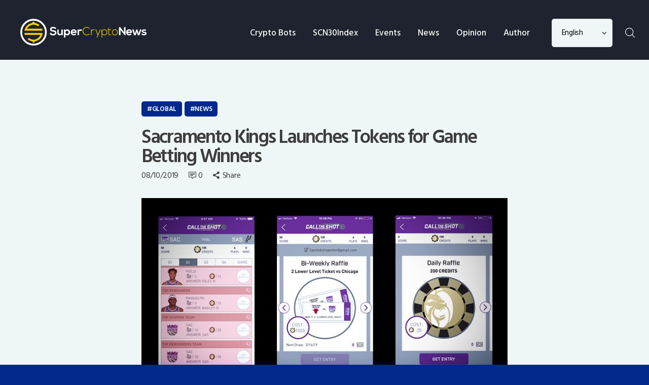

--- FILE ---
content_type: text/html; charset=UTF-8
request_url: https://www.supercryptonews.com/sacramento-kings-launches-tokens/
body_size: 17344
content:
<!DOCTYPE html>
<html lang="en-GB" class="no-js
									 scheme_default										">
<head>
			<meta charset="UTF-8">
		<meta name="viewport" content="width=device-width, initial-scale=1, maximum-scale=1">
		<meta name="format-detection" content="telephone=no">
		<link rel="profile" href="//gmpg.org/xfn/11">
		<link rel="pingback" href="https://www.supercryptonews.com/xmlrpc.php">
		<title>Sacramento Kings Launches Tokens for Game Betting Winners &#8211; SuperCryptoNews</title>
<meta name='robots' content='max-image-preview:large' />
<link rel='dns-prefetch' href='//fonts.googleapis.com' />
<link rel='dns-prefetch' href='//s.w.org' />
<link rel="alternate" type="application/rss+xml" title="SuperCryptoNews &raquo; Feed" href="https://www.supercryptonews.com/feed/" />
<link rel="alternate" type="application/rss+xml" title="SuperCryptoNews &raquo; Comments Feed" href="https://www.supercryptonews.com/comments/feed/" />
<link rel="alternate" type="application/rss+xml" title="SuperCryptoNews &raquo; Sacramento Kings Launches Tokens for Game Betting Winners Comments Feed" href="https://www.supercryptonews.com/sacramento-kings-launches-tokens/feed/" />
<meta property="og:url" content="https://www.supercryptonews.com/sacramento-kings-launches-tokens/ "/>
			<meta property="og:title" content="Sacramento Kings Launches Tokens for Game Betting Winners" />
			<meta property="og:description" content="




NBA team Sacramento Kings joined hands with startup Blockparty to launch tokens that will be used as rewards in its betting gaming app. The tokens are run on a blockchain platform and will be used in the upcoming 2019-2020 season.



Vivek Ranadivé, president of Sacramento Kings, said that the team just found that blockchain can be used in the football business, especially in building a network among fans around the world. He said the team is determined to bring the best experience to its fans through this technology.&nbsp;



Under the collaboration, Blockparty will use blockchain to collect points from Kings fans using the “Call the Shot” predictor game on the Sacramento Kings + Golden 1 Center app. When fans log in to bet on any games in the app and win, they will receive a “Reward Token”. The tokens have no monetary value. If they have collected points for quite sometime the tokens can be redeemed as tickets to watch any game as well as participating in selected activities.&nbsp;



CEO Shiv Madan said Blockparty is pleased to collaborate with a sports team that focuses on blockchain technology. He added that Blockparty’s technology will give the Sacramento Kings more options in rewarding its fans. He hopes that other NBA teams will follow the Kings lead.&nbsp;



Sacramento Kings is the first basketball team to accept Bitcoin that can be used within the team. In addition, Sacramento Kings is the first sports team in the world that runs charity campaigns where the proceeds come from mining Bitcoin.



You may want to read this:



Watford FC prints Bitcoin Logo On Team Sleeves
" />  
			<meta property="og:type" content="article" />				<meta property="og:image" content="https://www.supercryptonews.com/wp-content/uploads/2019/10/kings-game.jpg"/>
						<!-- This site uses the Google Analytics by MonsterInsights plugin v7.17.0 - Using Analytics tracking - https://www.monsterinsights.com/ -->
							<script src="//www.googletagmanager.com/gtag/js?id=UA-127582990-6"  type="text/javascript" data-cfasync="false"></script>
			<script type="text/javascript" data-cfasync="false">
				var mi_version = '7.17.0';
				var mi_track_user = true;
				var mi_no_track_reason = '';
				
								var disableStr = 'ga-disable-UA-127582990-6';

				/* Function to detect opted out users */
				function __gtagTrackerIsOptedOut() {
					return document.cookie.indexOf( disableStr + '=true' ) > - 1;
				}

				/* Disable tracking if the opt-out cookie exists. */
				if ( __gtagTrackerIsOptedOut() ) {
					window[disableStr] = true;
				}

				/* Opt-out function */
				function __gtagTrackerOptout() {
					document.cookie = disableStr + '=true; expires=Thu, 31 Dec 2099 23:59:59 UTC; path=/';
					window[disableStr] = true;
				}

				if ( 'undefined' === typeof gaOptout ) {
					function gaOptout() {
						__gtagTrackerOptout();
					}
				}
								window.dataLayer = window.dataLayer || [];
				if ( mi_track_user ) {
					function __gtagTracker() {dataLayer.push( arguments );}
					__gtagTracker( 'js', new Date() );
					__gtagTracker( 'set', {
						'developer_id.dZGIzZG' : true,
						                    });
					__gtagTracker( 'config', 'UA-127582990-6', {
						forceSSL:true,link_attribution:true,					} );
										window.gtag = __gtagTracker;										(
						function () {
							/* https://developers.google.com/analytics/devguides/collection/analyticsjs/ */
							/* ga and __gaTracker compatibility shim. */
							var noopfn = function () {
								return null;
							};
							var newtracker = function () {
								return new Tracker();
							};
							var Tracker = function () {
								return null;
							};
							var p = Tracker.prototype;
							p.get = noopfn;
							p.set = noopfn;
							p.send = function (){
								var args = Array.prototype.slice.call(arguments);
								args.unshift( 'send' );
								__gaTracker.apply(null, args);
							};
							var __gaTracker = function () {
								var len = arguments.length;
								if ( len === 0 ) {
									return;
								}
								var f = arguments[len - 1];
								if ( typeof f !== 'object' || f === null || typeof f.hitCallback !== 'function' ) {
									if ( 'send' === arguments[0] ) {
										var hitConverted, hitObject = false, action;
										if ( 'event' === arguments[1] ) {
											if ( 'undefined' !== typeof arguments[3] ) {
												hitObject = {
													'eventAction': arguments[3],
													'eventCategory': arguments[2],
													'eventLabel': arguments[4],
													'value': arguments[5] ? arguments[5] : 1,
												}
											}
										}
										if ( typeof arguments[2] === 'object' ) {
											hitObject = arguments[2];
										}
										if ( typeof arguments[5] === 'object' ) {
											Object.assign( hitObject, arguments[5] );
										}
										if ( 'undefined' !== typeof (
											arguments[1].hitType
										) ) {
											hitObject = arguments[1];
										}
										if ( hitObject ) {
											action = 'timing' === arguments[1].hitType ? 'timing_complete' : hitObject.eventAction;
											hitConverted = mapArgs( hitObject );
											__gtagTracker( 'event', action, hitConverted );
										}
									}
									return;
								}

								function mapArgs( args ) {
									var gaKey, hit = {};
									var gaMap = {
										'eventCategory': 'event_category',
										'eventAction': 'event_action',
										'eventLabel': 'event_label',
										'eventValue': 'event_value',
										'nonInteraction': 'non_interaction',
										'timingCategory': 'event_category',
										'timingVar': 'name',
										'timingValue': 'value',
										'timingLabel': 'event_label',
									};
									for ( gaKey in gaMap ) {
										if ( 'undefined' !== typeof args[gaKey] ) {
											hit[gaMap[gaKey]] = args[gaKey];
										}
									}
									return hit;
								}

								try {
									f.hitCallback();
								} catch ( ex ) {
								}
							};
							__gaTracker.create = newtracker;
							__gaTracker.getByName = newtracker;
							__gaTracker.getAll = function () {
								return [];
							};
							__gaTracker.remove = noopfn;
							__gaTracker.loaded = true;
							window['__gaTracker'] = __gaTracker;
						}
					)();
									} else {
										console.log( "" );
					( function () {
							function __gtagTracker() {
								return null;
							}
							window['__gtagTracker'] = __gtagTracker;
							window['gtag'] = __gtagTracker;
					} )();
									}
			</script>
				<!-- / Google Analytics by MonsterInsights -->
				<script type="text/javascript">
			window._wpemojiSettings = {"baseUrl":"https:\/\/s.w.org\/images\/core\/emoji\/13.0.1\/72x72\/","ext":".png","svgUrl":"https:\/\/s.w.org\/images\/core\/emoji\/13.0.1\/svg\/","svgExt":".svg","source":{"concatemoji":"https:\/\/www.supercryptonews.com\/wp-includes\/js\/wp-emoji-release.min.js?ver=5.7.14"}};
			!function(e,a,t){var n,r,o,i=a.createElement("canvas"),p=i.getContext&&i.getContext("2d");function s(e,t){var a=String.fromCharCode;p.clearRect(0,0,i.width,i.height),p.fillText(a.apply(this,e),0,0);e=i.toDataURL();return p.clearRect(0,0,i.width,i.height),p.fillText(a.apply(this,t),0,0),e===i.toDataURL()}function c(e){var t=a.createElement("script");t.src=e,t.defer=t.type="text/javascript",a.getElementsByTagName("head")[0].appendChild(t)}for(o=Array("flag","emoji"),t.supports={everything:!0,everythingExceptFlag:!0},r=0;r<o.length;r++)t.supports[o[r]]=function(e){if(!p||!p.fillText)return!1;switch(p.textBaseline="top",p.font="600 32px Arial",e){case"flag":return s([127987,65039,8205,9895,65039],[127987,65039,8203,9895,65039])?!1:!s([55356,56826,55356,56819],[55356,56826,8203,55356,56819])&&!s([55356,57332,56128,56423,56128,56418,56128,56421,56128,56430,56128,56423,56128,56447],[55356,57332,8203,56128,56423,8203,56128,56418,8203,56128,56421,8203,56128,56430,8203,56128,56423,8203,56128,56447]);case"emoji":return!s([55357,56424,8205,55356,57212],[55357,56424,8203,55356,57212])}return!1}(o[r]),t.supports.everything=t.supports.everything&&t.supports[o[r]],"flag"!==o[r]&&(t.supports.everythingExceptFlag=t.supports.everythingExceptFlag&&t.supports[o[r]]);t.supports.everythingExceptFlag=t.supports.everythingExceptFlag&&!t.supports.flag,t.DOMReady=!1,t.readyCallback=function(){t.DOMReady=!0},t.supports.everything||(n=function(){t.readyCallback()},a.addEventListener?(a.addEventListener("DOMContentLoaded",n,!1),e.addEventListener("load",n,!1)):(e.attachEvent("onload",n),a.attachEvent("onreadystatechange",function(){"complete"===a.readyState&&t.readyCallback()})),(n=t.source||{}).concatemoji?c(n.concatemoji):n.wpemoji&&n.twemoji&&(c(n.twemoji),c(n.wpemoji)))}(window,document,window._wpemojiSettings);
		</script>
		<style type="text/css">
img.wp-smiley,
img.emoji {
	display: inline !important;
	border: none !important;
	box-shadow: none !important;
	height: 1em !important;
	width: 1em !important;
	margin: 0 .07em !important;
	vertical-align: -0.1em !important;
	background: none !important;
	padding: 0 !important;
}
</style>
	<link property="stylesheet" rel='stylesheet' id='wp-block-library-css'  href='https://www.supercryptonews.com/wp-includes/css/dist/block-library/style.min.css?ver=5.7.14' type='text/css' media='all' />
<link property="stylesheet" rel='stylesheet' id='bbp-default-css'  href='https://www.supercryptonews.com/wp-content/plugins/bbpress/templates/default/css/bbpress.min.css?ver=2.6.9' type='text/css' media='all' />
<link property="stylesheet" rel='stylesheet' id='contact-form-7-css'  href='https://www.supercryptonews.com/wp-content/plugins/contact-form-7/includes/css/styles.css?ver=5.4.1' type='text/css' media='all' />
<link property="stylesheet" rel='stylesheet' id='trx_addons-icons-css'  href='https://www.supercryptonews.com/wp-content/plugins/trx_addons/css/font-icons/css/trx_addons_icons-embedded.css' type='text/css' media='all' />
<link property="stylesheet" rel='stylesheet' id='jquery-swiper-css'  href='https://www.supercryptonews.com/wp-content/plugins/trx_addons/js/swiper/swiper.min.css' type='text/css' media='all' />
<link property="stylesheet" rel='stylesheet' id='magnific-popup-css'  href='https://www.supercryptonews.com/wp-content/plugins/trx_addons/js/magnific/magnific-popup.min.css' type='text/css' media='all' />
<link property="stylesheet" rel='stylesheet' id='trx_addons-css'  href='https://www.supercryptonews.com/wp-content/plugins/trx_addons/css/trx_addons.css' type='text/css' media='all' />
<link property="stylesheet" rel='stylesheet' id='trx_addons-animation-css'  href='https://www.supercryptonews.com/wp-content/plugins/trx_addons/css/trx_addons.animation.css' type='text/css' media='all' />
<link property="stylesheet" rel='stylesheet' id='js_composer_front-css'  href='https://www.supercryptonews.com/wp-content/plugins/js_composer/assets/css/js_composer.min.css?ver=6.2.0' type='text/css' media='all' />
<link property="stylesheet" rel='stylesheet' id='coinpress-font-google_fonts-css'  href='https://fonts.googleapis.com/css?family=Hind+Siliguri:300,400,500,600,700&#038;subset=latin,latin-ext' type='text/css' media='all' />
<link property="stylesheet" rel='stylesheet' id='fontello-style-css'  href='https://www.supercryptonews.com/wp-content/themes/coinpress/css/font-icons/css/fontello.css' type='text/css' media='all' />
<link property="stylesheet" rel='stylesheet' id='coinpress-main-css'  href='https://www.supercryptonews.com/wp-content/themes/coinpress/style.css' type='text/css' media='all' />
<style id='coinpress-main-inline-css' type='text/css'>
.post-navigation .nav-previous a .nav-arrow { background-image: url(https://www.supercryptonews.com/wp-content/uploads/2019/10/Market-Summary-7-Oct-1-370x266.jpeg); }.post-navigation .nav-next a .nav-arrow { background-image: url(https://www.supercryptonews.com/wp-content/uploads/2019/10/HK-SFC-370x266.jpg); }
</style>
<link property="stylesheet" rel='stylesheet' id='coinpress-custom-css'  href='https://www.supercryptonews.com/wp-content/themes/coinpress/css/__custom.css' type='text/css' media='all' />
<link property="stylesheet" rel='stylesheet' id='coinpress-color-default-css'  href='https://www.supercryptonews.com/wp-content/themes/coinpress/css/__colors_default.css' type='text/css' media='all' />
<link property="stylesheet" rel='stylesheet' id='coinpress-color-dark-css'  href='https://www.supercryptonews.com/wp-content/themes/coinpress/css/__colors_dark.css' type='text/css' media='all' />
<link property="stylesheet" rel='stylesheet' id='mediaelement-css'  href='https://www.supercryptonews.com/wp-includes/js/mediaelement/mediaelementplayer-legacy.min.css?ver=4.2.16' type='text/css' media='all' />
<link property="stylesheet" rel='stylesheet' id='wp-mediaelement-css'  href='https://www.supercryptonews.com/wp-includes/js/mediaelement/wp-mediaelement.min.css?ver=5.7.14' type='text/css' media='all' />
<link property="stylesheet" rel='stylesheet' id='trx_addons-responsive-css'  href='https://www.supercryptonews.com/wp-content/plugins/trx_addons/css/trx_addons.responsive.css' type='text/css' media='all' />
<link property="stylesheet" rel='stylesheet' id='coinpress-responsive-css'  href='https://www.supercryptonews.com/wp-content/themes/coinpress/css/responsive.css' type='text/css' media='all' />
<script type='text/javascript' id='monsterinsights-frontend-script-js-extra'>
/* <![CDATA[ */
var monsterinsights_frontend = {"js_events_tracking":"true","download_extensions":"doc,pdf,ppt,zip,xls,docx,pptx,xlsx","inbound_paths":"[]","home_url":"https:\/\/www.supercryptonews.com","hash_tracking":"false","ua":"UA-127582990-6"};
/* ]]> */
</script>
<script type='text/javascript' src='https://www.supercryptonews.com/wp-content/plugins/google-analytics-for-wordpress/assets/js/frontend-gtag.min.js?ver=7.17.0' id='monsterinsights-frontend-script-js'></script>
<script type='text/javascript' src='https://www.supercryptonews.com/wp-includes/js/jquery/jquery.min.js?ver=3.5.1' id='jquery-core-js'></script>
<script type='text/javascript' src='https://www.supercryptonews.com/wp-includes/js/jquery/jquery-migrate.min.js?ver=3.3.2' id='jquery-migrate-js'></script>
<link rel="https://api.w.org/" href="https://www.supercryptonews.com/wp-json/" /><link rel="alternate" type="application/json" href="https://www.supercryptonews.com/wp-json/wp/v2/posts/4051" /><link rel="EditURI" type="application/rsd+xml" title="RSD" href="https://www.supercryptonews.com/xmlrpc.php?rsd" />
<link rel="wlwmanifest" type="application/wlwmanifest+xml" href="https://www.supercryptonews.com/wp-includes/wlwmanifest.xml" /> 
<meta name="generator" content="WordPress 5.7.14" />
<link rel="canonical" href="https://www.supercryptonews.com/sacramento-kings-launches-tokens/" />
<link rel='shortlink' href='https://www.supercryptonews.com/?p=4051' />
<link rel="alternate" type="application/json+oembed" href="https://www.supercryptonews.com/wp-json/oembed/1.0/embed?url=https%3A%2F%2Fwww.supercryptonews.com%2Fsacramento-kings-launches-tokens%2F" />
<link rel="alternate" type="text/xml+oembed" href="https://www.supercryptonews.com/wp-json/oembed/1.0/embed?url=https%3A%2F%2Fwww.supercryptonews.com%2Fsacramento-kings-launches-tokens%2F&#038;format=xml" />
<meta http-equiv="x-dns-prefetch-control" content="on">
<meta name="coinzilla" content="40d8dc2b5d93edfa0958c3768b3fe28d" />
<link rel="dns-prefetch" href="https://supercryptonews.com" />
<link rel="dns-prefetch" href="https://www.supercryptonews.com" />
<link rel="dns-prefetch" href="https://widget.coinlore.com" />
<link rel="dns-prefetch" href="https://ajax.googleapis.com" />
<link rel="dns-prefetch" href="https://stackpath.bootstrapcdn.com" />
<link rel="dns-prefetch" href="https://unpkg.com" />
<link rel="dns-prefetch" href="https://app.sgwidget.com" />
<link rel="dns-prefetch" href="https://www.google-analytics.com" />
<link rel="dns-prefetch" href="https://connect.facebook.net" />
<link rel="dns-prefetch" href="https://www.facebook.com" />
<link rel="dns-prefetch" href="https://static.ads-twitter.com" />
<link rel="dns-prefetch" href="https://www.youtube.com" />
<link rel="dns-prefetch" href="https://t.co" />
<link rel="dns-prefetch" href="https://s.ytimg.com" />
<link rel="dns-prefetch" href="https://analytics.twitter.com" />			<style type="text/css">
			<!--
				#page_preloader {
					background-color: #ffd300 !important;				}
			-->
			</style>
			
<!-- Facebook Pixel Code -->
<script type='text/javascript'>
!function(f,b,e,v,n,t,s){if(f.fbq)return;n=f.fbq=function(){n.callMethod?
n.callMethod.apply(n,arguments):n.queue.push(arguments)};if(!f._fbq)f._fbq=n;
n.push=n;n.loaded=!0;n.version='2.0';n.queue=[];t=b.createElement(e);t.async=!0;
t.src=v;s=b.getElementsByTagName(e)[0];s.parentNode.insertBefore(t,s)}(window,
document,'script','https://connect.facebook.net/en_US/fbevents.js');
</script>
<!-- End Facebook Pixel Code -->
<script type='text/javascript'>
  fbq('init', '196424504911572', {}, {
    "agent": "wordpress-5.7.14-3.0.5"
});
</script><script type='text/javascript'>
  fbq('track', 'PageView', []);
</script>
<!-- Facebook Pixel Code -->
<noscript>
<img height="1" width="1" style="display:none" alt="fbpx"
src="https://www.facebook.com/tr?id=196424504911572&ev=PageView&noscript=1" />
</noscript>
<!-- End Facebook Pixel Code -->
<style type="text/css">.recentcomments a{display:inline !important;padding:0 !important;margin:0 !important;}</style><meta name="generator" content="Powered by WPBakery Page Builder - drag and drop page builder for WordPress."/>
<style type="text/css" id="custom-background-css">
body.custom-background { background-color: #01288d; background-image: url("https://www.supercryptonews.com/wp-content/uploads/2019/01/Back-min.jpg"); background-position: center top; background-size: cover; background-repeat: no-repeat; background-attachment: fixed; }
</style>
	<script id='nitro-telemetry'>(()=>{window.NitroPack=window.NitroPack||{coreVersion:"na",isCounted:!1};let e=document.createElement("script");if(e.src="https://nitroscripts.com/fCONADGjgxwfxZGPueayaYyGnqhWQgpI",e.async=!0,e.id="nitro-script",document.head.appendChild(e),!window.NitroPack.isCounted){window.NitroPack.isCounted=!0;let t=()=>{navigator.sendBeacon("https://to.getnitropack.com/p",JSON.stringify({siteId:"fCONADGjgxwfxZGPueayaYyGnqhWQgpI",url:window.location.href,isOptimized:!!window.IS_NITROPACK,coreVersion:"na",missReason:window.NPTelemetryMetadata?.missReason||"",pageType:window.NPTelemetryMetadata?.pageType||"",isEligibleForOptimization:!!window.NPTelemetryMetadata?.isEligibleForOptimization}))};(()=>{let e=()=>new Promise(e=>{"complete"===document.readyState?e():window.addEventListener("load",e)}),i=()=>new Promise(e=>{document.prerendering?document.addEventListener("prerenderingchange",e,{once:!0}):e()}),a=async()=>{await i(),await e(),t()};a()})(),window.addEventListener("pageshow",e=>{if(e.persisted){let i=document.prerendering||self.performance?.getEntriesByType?.("navigation")[0]?.activationStart>0;"visible"!==document.visibilityState||i||t()}})}})();</script><link rel="icon" href="https://www.supercryptonews.com/wp-content/uploads/2019/09/Artboard-1icon-only-blue-100x100.png" sizes="32x32" />
<link rel="icon" href="https://www.supercryptonews.com/wp-content/uploads/2019/09/Artboard-1icon-only-blue.png" sizes="192x192" />
<link rel="apple-touch-icon" href="https://www.supercryptonews.com/wp-content/uploads/2019/09/Artboard-1icon-only-blue.png" />
<meta name="msapplication-TileImage" content="https://www.supercryptonews.com/wp-content/uploads/2019/09/Artboard-1icon-only-blue.png" />
		<style type="text/css" id="wp-custom-css">
			[data-animation^="animated"] {
    visibility: visible !important;
}

#page_preloader {
	display:none;
}

.dark-blogger .nav-links {
	color: white !important;
}

h4 {
	font-size: 17px;
	line-height: 26.35px;
}

.logo_image{
	position: absolute;
  top: 11px;
}
@media (min-width: 1281px)  {
/* 	.logo_image{
  top: 0px !important;
} */
}
.scheme_default .sc_layouts_menu_popup .sc_layouts_menu_nav, .scheme_default .sc_layouts_menu_nav>li ul{
	background-color: #fff !important;
}
.vc_row.main_header{
	background-color:#1E232F !important;
}
.scheme_default .sc_layouts_menu_nav>li>a{
	color:#fff !important;
}
.scheme_default .select_container:after{
	color:#000;
}
.scheme_default .select_container select{
	color:#000
}
button.search_submit.trx_addons_icon-search:before {
    color: #fff !important;
}
#send_comment[disabled]{
	  color: #ffffff !important;
    background-color: #01288d !important;
}
.scheme_default .sc_layouts_menu_nav>li>a:hover, .scheme_default .sc_layouts_menu_nav>li.sfHover>a {
    color: #ffd300 !important;
}
.scheme_default .sc_recent_news.sc_recent_news_style_news-plain .post_layout_news-plain.post_size_big .post_featured .post_info .post_meta .post_categories a, .scheme_default .sc_recent_news.sc_recent_news_style_news-extra-magazine .post_layout_news-extra-magazine.post_size_big .post_featured .post_info .post_meta .post_categories a, .scheme_default .sc_recent_news.sc_recent_news_style_news-announce .post_item.post_layout_news-announce .post_featured .post_info .post_categories a {
    color: #ffd300 !important;
}
.scheme_default .sc_layouts_menu_nav>li.current-menu-item>a, .scheme_default .sc_layouts_menu_nav>li.current-menu-parent>a, .scheme_default .sc_layouts_menu_nav>li.current-menu-ancestor>a {
    color: #ffd300 !important;
}

.custom-white-bg {
    background: #fff !important;
    padding: 20px;
}
.sc_layouts_cart_widget.widget_area{
	color:#01288d !important;
}
.scheme_default .sc_layouts_cart .sc_layouts_item_icon:before {
    color: #fff !important;
}
.scheme_default .sc_layouts_cart .sc_layouts_cart_widget .widget_shopping_cart .widget_shopping_cart_content .product_list_widget .mini_cart_item a{
	color:#01288d !important;
}
.scheme_default .sc_layouts_cart .sc_layouts_cart_widget .widget_shopping_cart .widget_shopping_cart_content .total, .scheme_default .sc_layouts_cart .sc_layouts_cart_widget .widget_shopping_cart .widget_shopping_cart_content .total strong, .scheme_default .sc_layouts_cart .sc_layouts_cart_widget .widget_shopping_cart .widget_shopping_cart_content .total .amount, .scheme_default .sc_layouts_cart .sc_layouts_cart_widget .widget_shopping_cart .widget_shopping_cart_content .product_list_widget .mini_cart_item .quantity, .scheme_default .sc_layouts_cart .sc_layouts_cart_widget .widget_shopping_cart .widget_shopping_cart_content .product_list_widget .mini_cart_item .quantity span.amount, .scheme_default .sc_layouts_cart .sc_layouts_cart_widget .widget_shopping_cart .widget_shopping_cart_content .product_list_widget .mini_cart_item a{
	color:#01288d !important;
}
p.woocommerce-mini-cart__buttons.buttons a{
	color:#01288d !important;
}
.wpcf7-response-output.wpcf7-display-none.wpcf7-mail-sent-ok {
    color: #01288d;
}
form.sg-widget .sg-submit-btn {
    background: #ffd300 !important;
	height: 40px;
}

.select2-results__option, #billing_first_name, #billing_last_name, #billing_company, #billing_country, #billing_address_1, #billing_address_2, #select2-billing_country-container, #billing_city, #billing_state, #billing_email, #billing_postcode, #billing_phone {
    color:black;
}

footer {
    background-color: #072B8A;
}

div.payment_box p:last-child {
    color: black;
}

:lang(vi) {
 font-family: 'Robotto', sans-serif;
}

.scheme_default .sc_layouts_row_type_compact .sc_layouts_item_icon, .scheme_default.sc_layouts_row_type_compact .sc_layouts_item_icon{
	color: #FDFEFE !important;
}
		</style>
		<noscript><style> .wpb_animate_when_almost_visible { opacity: 1; }</style></noscript></head>

<body class="post-template-default single single-post postid-4051 single-format-standard custom-background ua_chrome preloader body_tag scheme_default blog_mode_post body_style_wide is_single sidebar_hide trx_addons_present header_type_custom header_style_header-custom-472 header_position_default menu_style_top no_layout thumbnail_type_default post_header_position_under wpb-js-composer js-comp-ver-6.2.0 vc_responsive">

	<div id="page_preloader"><div class="preloader_wrap preloader_dots"><div class="preloader_dot" id="preloader_dot_one"></div><div class="preloader_dot" id="preloader_dot_two"></div><div class="preloader_dot" id="preloader_dot_three"></div></div></div>
	<div class="body_wrap">

		<div class="page_wrap">

                        <a class="coinpress_skip_link skip_to_content_link" href="#content_skip_link_anchor" tabindex="1">Skip to content</a>
                        <a class="coinpress_skip_link skip_to_footer_link" href="#footer_skip_link_anchor" tabindex="1">Skip to footer</a>

			<header class="top_panel top_panel_custom top_panel_custom_472 top_panel_custom_header-for-all-pages				 without_bg_image with_featured_image scheme_default">
	<div data-vc-full-width="true" data-vc-full-width-init="false" data-vc-stretch-content="true" class="vc_row wpb_row vc_row-fluid z_index main_header vc_custom_1568023400576 vc_row-no-padding vc_row-o-content-middle vc_row-flex shape_divider_top-none shape_divider_bottom-none sc_layouts_row sc_layouts_row_type_compact sc_layouts_hide_on_mobile"><div class="wpb_column vc_column_container vc_col-sm-12 sc_layouts_column_icons_position_left"><div class="vc_column-inner"><div class="wpb_wrapper"><div id="sc_content_2039339430"
		class="sc_content sc_content_default sc_content_width_100p sc_float_center"><div class="sc_content_container"><div class="vc_row wpb_row vc_inner vc_row-fluid vc_custom_1565257443292 vc_row-o-content-middle vc_row-flex shape_divider_top-none shape_divider_bottom-none"><div class="wpb_column vc_column_container vc_col-sm-3 sc_layouts_column sc_layouts_column_align_left sc_layouts_column_icons_position_left"><div class="vc_column-inner vc_custom_1564478655027"><div class="wpb_wrapper"><div class="sc_layouts_item"><a href="https://www.supercryptonews.com/" id="sc_layouts_logo_1931167691" class="sc_layouts_logo sc_layouts_logo_default trx_addons_inline_1022614101"><img class="logo_image"
					src="https://www.supercryptonews.com/wp-content/uploads/2018/12/transparent-03-1.png"
										alt="SuperCryptoNews" width="958" height="202"></a><!-- /.sc_layouts_logo --></div></div></div></div><div class="wpb_column vc_column_container vc_col-sm-9 sc_layouts_column sc_layouts_column_align_right sc_layouts_column_icons_position_left"><div class="vc_column-inner"><div class="wpb_wrapper"><div class="sc_layouts_item"><nav class="sc_layouts_menu sc_layouts_menu_default sc_layouts_menu_dir_horizontal menu_hover_fade" id="sc_layouts_menu_730753087"		><ul id="menu_main" class="sc_layouts_menu_nav menu_main_nav"><li id="menu-item-27080" class="menu-item menu-item-type-custom menu-item-object-custom menu-item-has-children menu-item-27080"><a href="#"><span>Crypto Bots</span></a>
<ul class="sub-menu"><li id="menu-item-33412" class="menu-item menu-item-type-custom menu-item-object-custom menu-item-33412"><a href="https://www.cryptohero.ai"><span>CryptoHero</span></a></li></ul>
</li><li id="menu-item-11695" class="menu-item menu-item-type-custom menu-item-object-custom menu-item-11695"><a href="https://scn30.supercryptonews.com/"><span>SCN30Index</span></a></li><li id="menu-item-50938" class="menu-item menu-item-type-custom menu-item-object-custom menu-item-50938"><a href="https://www.hyficonference.com"><span>Events</span></a></li><li id="menu-item-165" class="menu-item menu-item-type-custom menu-item-object-custom menu-item-has-children menu-item-165"><a href="#"><span>News</span></a>
<ul class="sub-menu"><li id="menu-item-12795" class="menu-item menu-item-type-post_type menu-item-object-page menu-item-12795"><a href="https://www.supercryptonews.com/news-all/"><span>Latest News</span></a></li><li id="menu-item-22543" class="menu-item menu-item-type-post_type menu-item-object-page menu-item-22543"><a href="https://www.supercryptonews.com/bitcoin-news/"><span>Bitcoin News</span></a></li><li id="menu-item-22544" class="menu-item menu-item-type-post_type menu-item-object-page menu-item-22544"><a href="https://www.supercryptonews.com/ethereum-news/"><span>Ethereum News</span></a></li><li id="menu-item-22474" class="menu-item menu-item-type-post_type menu-item-object-page menu-item-22474"><a href="https://www.supercryptonews.com/defi-news/"><span>DeFi News</span></a></li><li id="menu-item-12793" class="menu-item menu-item-type-post_type menu-item-object-page menu-item-12793"><a href="https://www.supercryptonews.com/blockchain-tech/"><span>Blockchain Tech</span></a></li><li id="menu-item-12790" class="menu-item menu-item-type-post_type menu-item-object-page menu-item-12790"><a href="https://www.supercryptonews.com/frauds-scams/"><span>Frauds &#038; Scams</span></a></li><li id="menu-item-17989" class="menu-item menu-item-type-post_type menu-item-object-page menu-item-17989"><a href="https://www.supercryptonews.com/interview/"><span>Interview</span></a></li><li id="menu-item-12792" class="menu-item menu-item-type-post_type menu-item-object-page menu-item-12792"><a href="https://www.supercryptonews.com/investment-news/"><span>Investment News</span></a></li><li id="menu-item-12791" class="menu-item menu-item-type-post_type menu-item-object-page menu-item-12791"><a href="https://www.supercryptonews.com/regulations-laws/"><span>Regulations &#038; Laws</span></a></li></ul>
</li><li id="menu-item-16377" class="menu-item menu-item-type-custom menu-item-object-custom menu-item-has-children menu-item-16377"><a href="#"><span>Opinion</span></a>
<ul class="sub-menu"><li id="menu-item-179" class="menu-item menu-item-type-post_type menu-item-object-page menu-item-179"><a href="https://www.supercryptonews.com/features-super-crypto-news/"><span>Features</span></a></li><li id="menu-item-2272" class="menu-item menu-item-type-post_type menu-item-object-page menu-item-2272"><a href="https://www.supercryptonews.com/perspectives-cryptocurrency-blockchain/"><span>Perspectives</span></a></li><li id="menu-item-1984" class="menu-item menu-item-type-custom menu-item-object-custom menu-item-has-children menu-item-1984"><a href="#"><span>Knowledge</span></a>
	<ul class="sub-menu"><li id="menu-item-173" class="menu-item menu-item-type-post_type menu-item-object-page menu-item-173"><a href="https://www.supercryptonews.com/blockchain-crypto-101/"><span>Blockchain &#038; Crypto 101</span></a></li><li id="menu-item-1986" class="menu-item menu-item-type-post_type menu-item-object-page menu-item-1986"><a href="https://www.supercryptonews.com/trading-101-cryptocurrency-blockchain/"><span>Trading 101</span></a></li><li id="menu-item-182" class="menu-item menu-item-type-post_type menu-item-object-page menu-item-182"><a href="https://www.supercryptonews.com/product-review-cryptocurrency-blockchain/"><span>Product Review</span></a></li></ul>
</li></ul>
</li><li id="menu-item-15075" class="menu-item menu-item-type-custom menu-item-object-custom menu-item-15075"><a href="https://www.supercryptonews.com/author-program/"><span>Author</span></a></li></ul></nav><!-- /.sc_layouts_menu --></div><div class="sc_layouts_item"><div id="sc_layouts_widgets_583966653" class="sc_layouts_widgets widget_area"><div class="sc_layouts_widgets_inner widget_area_inner"><aside id="polylang-3" class="widget widget_polylang"><label class="screen-reader-text" for="lang_choice_polylang-3">Choose a language</label><select name="lang_choice_polylang-3" id="lang_choice_polylang-3">
	<option value="en" selected='selected'>English</option>
	<option value="th">ไทย</option>
	<option value="vi">Tiếng Việt</option>

</select>
<script type="text/javascript">
					//<![CDATA[
					var urls_polylang3 = {"en":"https:\/\/www.supercryptonews.com\/sacramento-kings-launches-tokens\/","th":"https:\/\/www.supercryptonews.com\/th\/%e0%b8%82%e0%b9%88%e0%b8%b2%e0%b8%a7-%e0%b8%84%e0%b8%a3%e0%b8%b4%e0%b8%9b%e0%b9%82%e0%b8%95-%e0%b8%9a%e0%b8%a5%e0%b9%87%e0%b8%ad%e0%b8%81%e0%b9%80%e0%b8%8a%e0%b8%99-%e0%b8%9a%e0%b8%b4%e0%b8%97\/","vi":"https:\/\/www.supercryptonews.com\/vi\/viet\/"};
					document.getElementById( "lang_choice_polylang-3" ).onchange = function() {
						location.href = urls_polylang3[this.value];
					}
					//]]>
				</script></aside>			</div><!-- /.sc_layouts_widgets_inner -->
		</div><!-- /.sc_layouts_widgets --></div><div class="sc_layouts_item"><div id="sc_layouts_search_1254004732" class="sc_layouts_search"><div class="search_wrap search_style_fullscreen layouts_search">
	<div class="search_form_wrap">
		<form role="search" method="get" class="search_form" action="https://www.supercryptonews.com/">
			<input type="hidden" value="" name="post_types">
			<input type="text" class="search_field" placeholder="Search" value="" name="s">
			<button type="submit" class="search_submit trx_addons_icon-search"></button>
							<a class="search_close trx_addons_icon-delete"></a>
					</form>
	</div>
	</div></div><!-- /.sc_layouts_search --></div></div></div></div></div></div></div><!-- /.sc_content --></div></div></div></div><div class="vc_row-full-width vc_clearfix"></div><div data-vc-full-width="true" data-vc-full-width-init="false" data-vc-stretch-content="true" class="vc_row wpb_row vc_row-fluid z_index main_header vc_custom_1568040648911 vc_row-no-padding vc_row-o-content-middle vc_row-flex shape_divider_top-none shape_divider_bottom-none sc_layouts_row sc_layouts_row_type_compact sc_layouts_hide_on_wide sc_layouts_hide_on_desktop sc_layouts_hide_on_notebook sc_layouts_hide_on_tablet"><div class="wpb_column vc_column_container vc_col-sm-12 sc_layouts_column_icons_position_left"><div class="vc_column-inner"><div class="wpb_wrapper"><div id="sc_content_1071733038"
		class="sc_content sc_content_default sc_content_width_100p sc_float_center"><div class="sc_content_container"><div class="vc_row wpb_row vc_inner vc_row-fluid vc_custom_1565257443292 vc_row-o-content-middle vc_row-flex shape_divider_top-none shape_divider_bottom-none"><div class="wpb_column vc_column_container vc_col-sm-3 sc_layouts_column sc_layouts_column_align_left sc_layouts_column_icons_position_left"><div class="vc_column-inner vc_custom_1564478655027"><div class="wpb_wrapper"><div class="vc_empty_space  sc_height_tiny"   style="height: 40px"><span class="vc_empty_space_inner"></span></div><div class="sc_layouts_item"><a href="https://www.supercryptonews.com/" id="sc_layouts_logo_1013267505" class="sc_layouts_logo sc_layouts_logo_default trx_addons_inline_205089935"><img class="logo_image"
					src="https://www.supercryptonews.com/wp-content/uploads/2018/12/transparent-03-1.png"
										alt="SuperCryptoNews" width="958" height="202"></a><!-- /.sc_layouts_logo --></div></div></div></div><div class="wpb_column vc_column_container vc_col-sm-9 sc_layouts_column sc_layouts_column_align_right sc_layouts_column_icons_position_left"><div class="vc_column-inner"><div class="wpb_wrapper"><div class="sc_layouts_item"><div id="sc_layouts_search_245763521" class="sc_layouts_search"><div class="search_wrap search_style_fullscreen layouts_search">
	<div class="search_form_wrap">
		<form role="search" method="get" class="search_form" action="https://www.supercryptonews.com/">
			<input type="hidden" value="" name="post_types">
			<input type="text" class="search_field" placeholder="Search" value="" name="s">
			<button type="submit" class="search_submit trx_addons_icon-search"></button>
							<a class="search_close trx_addons_icon-delete"></a>
					</form>
	</div>
	</div></div><!-- /.sc_layouts_search --></div><div class="sc_layouts_item"><div class="sc_layouts_iconed_text sc_layouts_menu_mobile_button">
		<a class="sc_layouts_item_link sc_layouts_iconed_text_link" href="#">
			<span class="sc_layouts_item_icon sc_layouts_iconed_text_icon trx_addons_icon-menu"></span>
		</a>
	</div></div></div></div></div></div></div></div><!-- /.sc_content --></div></div></div></div><div class="vc_row-full-width vc_clearfix"></div><div class="vc_row wpb_row vc_row-fluid shape_divider_top-none shape_divider_bottom-none sc_layouts_hide_on_wide sc_layouts_hide_on_desktop sc_layouts_hide_on_notebook sc_layouts_hide_on_tablet sc_layouts_hide_on_mobile sc_layouts_hide_on_frontpage sc_layouts_hide_on_singular sc_layouts_hide_on_other"><div class="wpb_column vc_column_container vc_col-sm-12 sc_layouts_column_icons_position_left"><div class="vc_column-inner"><div class="wpb_wrapper">
	<div class="wpb_raw_code wpb_content_element wpb_raw_html" >
		<div class="wpb_wrapper">
			<script type="text/javascript" src="https://widget.coinlore.com/widgets/ticker-widget.js"></script><div class="coinlore-priceticker-widget" data-mcurrency="usd" data-bcolor="#fff" data-scolor="#333" data-ccolor="#428bca" data-pcolor="#428bca"></div>
		</div>
	</div>
</div></div></div></div></header>
<div class="menu_mobile_overlay"></div>
<div class="menu_mobile menu_mobile_fullscreen scheme_dark">
	<div class="menu_mobile_inner">
		<a class="menu_mobile_close icon-cancel"></a>
		<nav class="menu_mobile_nav_area" itemscope itemtype="//schema.org/SiteNavigationElement"><ul id="menu_mobile" class=" menu_mobile_nav"><li id="menu_mobile-item-29322" class="menu-item menu-item-type-custom menu-item-object-custom menu-item-has-children menu-item-29322"><a href="#"><span>Crypto Bots</span></a>
<ul class="sub-menu"><li id="menu_mobile-item-33413" class="menu-item menu-item-type-custom menu-item-object-custom menu-item-33413"><a href="https://www.cryptohero.ai"><span>CryptoHero</span></a></li></ul>
</li><li id="menu_mobile-item-29323" class="menu-item menu-item-type-custom menu-item-object-custom menu-item-29323"><a href="https://scn30.supercryptonews.com/"><span>SCN30Index</span></a></li><li id="menu_mobile-item-50937" class="menu-item menu-item-type-custom menu-item-object-custom menu-item-50937"><a href="https://www.hyficonference.com"><span>Events</span></a></li><li id="menu_mobile-item-29331" class="menu-item menu-item-type-custom menu-item-object-custom menu-item-has-children menu-item-29331"><a href="#"><span>News</span></a>
<ul class="sub-menu"><li id="menu_mobile-item-29332" class="menu-item menu-item-type-post_type menu-item-object-page menu-item-29332"><a href="https://www.supercryptonews.com/news-all/"><span>Latest News</span></a></li><li id="menu_mobile-item-29334" class="menu-item menu-item-type-post_type menu-item-object-page menu-item-29334"><a href="https://www.supercryptonews.com/bitcoin-news/"><span>Bitcoin News</span></a></li><li id="menu_mobile-item-29335" class="menu-item menu-item-type-post_type menu-item-object-page menu-item-29335"><a href="https://www.supercryptonews.com/ethereum-news/"><span>Ethereum News</span></a></li><li id="menu_mobile-item-29336" class="menu-item menu-item-type-post_type menu-item-object-page menu-item-29336"><a href="https://www.supercryptonews.com/defi-news/"><span>DeFi News</span></a></li><li id="menu_mobile-item-29337" class="menu-item menu-item-type-post_type menu-item-object-page menu-item-29337"><a href="https://www.supercryptonews.com/blockchain-tech/"><span>Blockchain Tech</span></a></li><li id="menu_mobile-item-29338" class="menu-item menu-item-type-post_type menu-item-object-page menu-item-29338"><a href="https://www.supercryptonews.com/frauds-scams/"><span>Frauds &#038; Scams</span></a></li><li id="menu_mobile-item-29339" class="menu-item menu-item-type-post_type menu-item-object-page menu-item-29339"><a href="https://www.supercryptonews.com/interview/"><span>Interview</span></a></li><li id="menu_mobile-item-29340" class="menu-item menu-item-type-post_type menu-item-object-page menu-item-29340"><a href="https://www.supercryptonews.com/investment-news/"><span>Investment News</span></a></li><li id="menu_mobile-item-29341" class="menu-item menu-item-type-post_type menu-item-object-page menu-item-29341"><a href="https://www.supercryptonews.com/regulations-laws/"><span>Regulations &#038; Laws</span></a></li></ul>
</li><li id="menu_mobile-item-29343" class="menu-item menu-item-type-custom menu-item-object-custom menu-item-has-children menu-item-29343"><a href="#"><span>Opinion</span></a>
<ul class="sub-menu"><li id="menu_mobile-item-29344" class="menu-item menu-item-type-post_type menu-item-object-page menu-item-29344"><a href="https://www.supercryptonews.com/features-super-crypto-news/"><span>Features</span></a></li><li id="menu_mobile-item-29345" class="menu-item menu-item-type-post_type menu-item-object-page menu-item-29345"><a href="https://www.supercryptonews.com/perspectives-cryptocurrency-blockchain/"><span>Perspectives</span></a></li><li id="menu_mobile-item-29347" class="menu-item menu-item-type-custom menu-item-object-custom menu-item-has-children menu-item-29347"><a href="#"><span>Knowledge</span></a>
	<ul class="sub-menu"><li id="menu_mobile-item-29348" class="menu-item menu-item-type-post_type menu-item-object-page menu-item-29348"><a href="https://www.supercryptonews.com/blockchain-crypto-101/"><span>Blockchain &#038; Crypto 101</span></a></li><li id="menu_mobile-item-29349" class="menu-item menu-item-type-post_type menu-item-object-page menu-item-29349"><a href="https://www.supercryptonews.com/trading-101-cryptocurrency-blockchain/"><span>Trading 101</span></a></li><li id="menu_mobile-item-29350" class="menu-item menu-item-type-post_type menu-item-object-page menu-item-29350"><a href="https://www.supercryptonews.com/product-review-cryptocurrency-blockchain/"><span>Product Review</span></a></li></ul>
</li></ul>
</li><li id="menu_mobile-item-29353" class="menu-item menu-item-type-custom menu-item-object-custom menu-item-29353"><a href="https://www.supercryptonews.com/author-program/"><span>Author</span></a></li></ul></nav><div class="search_wrap search_style_normal search_mobile">
	<div class="search_form_wrap">
		<form role="search" method="get" class="search_form" action="https://www.supercryptonews.com/">
			<input type="hidden" value="" name="post_types">
			<input type="text" class="search_field" placeholder="Search" value="" name="s">
			<button type="submit" class="search_submit trx_addons_icon-search"></button>
					</form>
	</div>
	</div><div class="socials_mobile"><a target="_blank" href="https://www.facebook.com/supercryptonewsglobal" class="social_item social_item_style_icons sc_icon_type_icons social_item_type_icons"><span class="social_icon social_icon_facebook"><span class="icon-facebook"></span></span></a><a target="_blank" href="https://twitter.com/scnglobal" class="social_item social_item_style_icons sc_icon_type_icons social_item_type_icons"><span class="social_icon social_icon_twitter"><span class="icon-twitter"></span></span></a><a target="_blank" href="https://t.me/scnglobal" class="social_item social_item_style_icons sc_icon_type_icons social_item_type_icons"><span class="social_icon social_icon_telegram"><span class="icon-telegram"></span></span></a><a target="_blank" href="https://www.youtube.com/channel/UCArN36XHlCrT3ozEuCatoyA" class="social_item social_item_style_icons sc_icon_type_icons social_item_type_icons"><span class="social_icon social_icon_youtube"><span class="icon-youtube"></span></span></a></div>	</div>
</div>

			<div class="page_content_wrap">
									<div class="content_wrap">
						
				<div class="content">
                                        <a id="content_skip_link_anchor" class="coinpress_skip_link_anchor" href="#"></a>
					<article id="post-4051" 
	class="post_item_single post_type_post post_format_ post-4051 post type-post status-publish format-standard has-post-thumbnail hentry category-global-en category-news">
			<div class="header_content_wrap header_align_mc">
							<div class="post_header post_header_single entry-header">
						<div class="post_meta post_meta_categories">
			<span class="post_meta_item post_categories"><a href="https://www.supercryptonews.com/category/global-en/" rel="category tag">Global</a> <a href="https://www.supercryptonews.com/category/news/" rel="category tag">News</a></span> 		</div><!-- .post_meta -->
		<h1 class="post_title entry-title">Sacramento Kings Launches Tokens for Game Betting Winners</h1>		<div class="post_meta post_meta_other">
			<span class="post_meta_item post_date">08/10/2019</span> <a href="https://www.supercryptonews.com/sacramento-kings-launches-tokens/#respond" class="post_meta_item post_meta_comments icon-comment-light"><span class="post_meta_number">0</span></a> <span class="post_meta_item post_share"><div class="socials_share socials_size_tiny socials_type_drop socials_dir_horizontal"><a href="#" class="socials_caption"><span class="socials_caption_label">Share</span></a><span class="social_items"><a class="social_item social_item_popup" href="http://www.facebook.com/sharer/sharer.php?u=https%3A%2F%2Fwww.supercryptonews.com%2Fsacramento-kings-launches-tokens%2F" data-link="http://www.facebook.com/sharer/sharer.php?u=https%3A%2F%2Fwww.supercryptonews.com%2Fsacramento-kings-launches-tokens%2F" data-count="facebook"><span class="social_icon social_icon_facebook sc_icon_type_icons"><span class="icon-facebook"></span><i>Facebook</i></span></a><a class="social_item social_item_popup" href="https://twitter.com/intent/tweet?text=Sacramento+Kings+Launches+Tokens+for+Game+Betting+Winners&#038;url=https%3A%2F%2Fwww.supercryptonews.com%2Fsacramento-kings-launches-tokens%2F" data-link="https://twitter.com/intent/tweet?text=Sacramento Kings Launches Tokens for Game Betting Winners&amp;url=https%3A%2F%2Fwww.supercryptonews.com%2Fsacramento-kings-launches-tokens%2F" data-count="twitter"><span class="social_icon social_icon_twitter sc_icon_type_icons"><span class="icon-twitter"></span><i>Twitter</i></span></a><a class="social_item social_item_popup" href="https://www.linkedin.com/sharing/share-offsite/?url=https%3A%2F%2Fwww.supercryptonews.com%2Fsacramento-kings-launches-tokens%2F" data-link="https://www.linkedin.com/sharing/share-offsite/?url=https%3A%2F%2Fwww.supercryptonews.com%2Fsacramento-kings-launches-tokens%2F" data-count="linkedin"><span class="social_icon social_icon_linkedin sc_icon_type_icons"><span class="icon-linkedin"></span><i>LinkedIn</i></span></a><a class="social_item social_item_popup" href="https://wa.me/?text=Sacramento+Kings+Launches+Tokens+for+Game+Betting+Winnershttps%3A%2F%2Fwww.supercryptonews.com%2Fsacramento-kings-launches-tokens%2F" data-link="https://wa.me/?text=Sacramento Kings Launches Tokens for Game Betting Winners%0D%0Ahttps%3A%2F%2Fwww.supercryptonews.com%2Fsacramento-kings-launches-tokens%2F" data-count="phone-2"><span class="social_icon social_icon_phone-2 sc_icon_type_icons"><span class="icon-phone-2"></span><i>WhatsApp</i></span></a></span></div></span> 		</div><!-- .post_meta -->
					</div><!-- .post_header -->
						</div>
				<div class="post_content post_content_single entry-content" itemprop="mainEntityOfPage">
		
<div class="wp-block-image"><figure class="aligncenter"><img loading="lazy" width="800" height="450" src="https://www.supercryptonews.com/wp-content/uploads/2019/10/kings-game.jpg" alt="Sacramento Kings Launches Tokens" class="wp-image-4052" srcset="https://www.supercryptonews.com/wp-content/uploads/2019/10/kings-game.jpg 800w, https://www.supercryptonews.com/wp-content/uploads/2019/10/kings-game-570x321.jpg 570w, https://www.supercryptonews.com/wp-content/uploads/2019/10/kings-game-300x169.jpg 300w, https://www.supercryptonews.com/wp-content/uploads/2019/10/kings-game-768x432.jpg 768w, https://www.supercryptonews.com/wp-content/uploads/2019/10/kings-game-370x208.jpg 370w, https://www.supercryptonews.com/wp-content/uploads/2019/10/kings-game-760x428.jpg 760w, https://www.supercryptonews.com/wp-content/uploads/2019/10/kings-game-270x152.jpg 270w" sizes="(max-width: 800px) 100vw, 800px" /></figure></div>



<p>NBA team <a href="https://www.nba.com/kings/news/sacramento-kings-and-blockparty-launch-nbas-first-blockchain-driven-token-power-predictive">Sacramento Kings</a> joined hands with startup Blockparty to launch tokens that will be used as rewards in its betting gaming app. The tokens are run on a blockchain platform and will be used in the upcoming 2019-2020 season.</p>



<p>Vivek Ranadivé, president of Sacramento Kings, said that the team just found that blockchain can be used in the football business, especially in building a network among fans around the world. He said the team is determined to bring the best experience to its fans through this technology.&nbsp;</p>



<p>Under the collaboration, Blockparty will use blockchain to collect points from Kings fans using the “Call the Shot” predictor game on the Sacramento Kings + Golden 1 Center app. When fans log in to bet on any games in the app and win, they will receive a “Reward Token”. The tokens have no monetary value. If they have collected points for quite sometime the tokens can be redeemed as tickets to watch any game as well as participating in selected activities.&nbsp;</p>



<p>CEO Shiv Madan said Blockparty is pleased to collaborate with a sports team that focuses on blockchain technology. He added that Blockparty’s technology will give the Sacramento Kings more options in rewarding its fans. He hopes that other NBA teams will follow the Kings lead.&nbsp;</p>



<p>Sacramento Kings is the first basketball team to accept Bitcoin that can be used within the team. In addition, Sacramento Kings is the first sports team in the world that runs charity campaigns where the proceeds come from mining Bitcoin.</p>



<p><strong>You may want to read this:</strong></p>



<ul><li><strong><span style="text-decoration: underline;"><a href="https://www.supercryptonews.com/watford-fc-prints-bitcoin-logo-on-team-sleeves/">Watford FC prints Bitcoin Logo On Team Sleeves</a></span></strong><br></li></ul>
			<div class="post_meta post_meta_single">
				<span class="post_meta_item post_share"><div class="socials_share socials_size_tiny socials_type_block socials_dir_horizontal socials_wrap"><span class="social_items"><a class="social_item social_item_popup" href="http://www.facebook.com/sharer/sharer.php?u=https%3A%2F%2Fwww.supercryptonews.com%2Fsacramento-kings-launches-tokens%2F" data-link="http://www.facebook.com/sharer/sharer.php?u=https%3A%2F%2Fwww.supercryptonews.com%2Fsacramento-kings-launches-tokens%2F" data-count="facebook"><span class="social_icon social_icon_facebook sc_icon_type_icons"><span class="icon-facebook"></span></span></a><a class="social_item social_item_popup" href="https://twitter.com/intent/tweet?text=Sacramento+Kings+Launches+Tokens+for+Game+Betting+Winners&#038;url=https%3A%2F%2Fwww.supercryptonews.com%2Fsacramento-kings-launches-tokens%2F" data-link="https://twitter.com/intent/tweet?text=Sacramento Kings Launches Tokens for Game Betting Winners&amp;url=https%3A%2F%2Fwww.supercryptonews.com%2Fsacramento-kings-launches-tokens%2F" data-count="twitter"><span class="social_icon social_icon_twitter sc_icon_type_icons"><span class="icon-twitter"></span></span></a><a class="social_item social_item_popup" href="https://www.linkedin.com/sharing/share-offsite/?url=https%3A%2F%2Fwww.supercryptonews.com%2Fsacramento-kings-launches-tokens%2F" data-link="https://www.linkedin.com/sharing/share-offsite/?url=https%3A%2F%2Fwww.supercryptonews.com%2Fsacramento-kings-launches-tokens%2F" data-count="linkedin"><span class="social_icon social_icon_linkedin sc_icon_type_icons"><span class="icon-linkedin"></span></span></a><a class="social_item social_item_popup" href="https://wa.me/?text=Sacramento+Kings+Launches+Tokens+for+Game+Betting+Winnershttps%3A%2F%2Fwww.supercryptonews.com%2Fsacramento-kings-launches-tokens%2F" data-link="https://wa.me/?text=Sacramento Kings Launches Tokens for Game Betting Winners%0D%0Ahttps%3A%2F%2Fwww.supercryptonews.com%2Fsacramento-kings-launches-tokens%2F" data-count="phone-2"><span class="social_icon social_icon_phone-2 sc_icon_type_icons"><span class="icon-phone-2"></span></span></a></span></div></span>			</div>
				</div><!-- .entry-content -->


	</article>
		<div class="nav-links-single ">
			
	<nav class="navigation post-navigation" role="navigation" aria-label="Posts">
		<h2 class="screen-reader-text">Post navigation</h2>
		<div class="nav-links"><div class="nav-previous"><a href="https://www.supercryptonews.com/price-analysis-oct-7/" rel="prev"><span class="nav-arrow"></span><span class="screen-reader-text">Previous post:</span> <h5 class="post-title">Price Analysis: Oct 7 &#8211; Oct 14 2019</h5><span class="post_date">07/10/2019</span></a></div><div class="nav-next"><a href="https://www.supercryptonews.com/hong-kong-sfc-guidelines-crypto-fund-license/" rel="next"><span class="nav-arrow"></span><span class="screen-reader-text">Next post:</span> <h5 class="post-title">Hong Kong’s SFC Announces Guidelines For Crypto Fund License</h5><span class="post_date">08/10/2019</span></a></div></div>
	</nav>		</div>
					<section class="related_wrap related_position_below_content related_style_classic">
				<h2 class="section_title related_wrap_title sc_title_accent">Related Posts</h2><div class="columns_wrap posts_container columns_padding_bottom"><div class="column-1_2"><div id="post-45935" class="related_item post_format_standard post-45935 post type-post status-publish format-standard has-post-thumbnail hentry category-news tag-cbdc">
	<div class="post_featured with_thumb hover_scale"><img width="600" height="400" src="https://www.supercryptonews.com/wp-content/uploads/2021/03/Untitled-design-2021-03-21T120614.686.png" class="attachment-coinpress-thumb-more-big size-coinpress-thumb-more-big wp-post-image" alt="digital dollar stablecoin" loading="lazy" srcset="https://www.supercryptonews.com/wp-content/uploads/2021/03/Untitled-design-2021-03-21T120614.686.png 600w, https://www.supercryptonews.com/wp-content/uploads/2021/03/Untitled-design-2021-03-21T120614.686-300x200.png 300w, https://www.supercryptonews.com/wp-content/uploads/2021/03/Untitled-design-2021-03-21T120614.686-370x247.png 370w, https://www.supercryptonews.com/wp-content/uploads/2021/03/Untitled-design-2021-03-21T120614.686-570x380.png 570w" sizes="(max-width: 600px) 100vw, 600px" />						<div class="mask"></div>
						            <a href="https://www.supercryptonews.com/federal-bank-of-ny-partners-with-mastercard-citigroup-other-finance-firms-to-initiate-digital-dollar-pilot/"  aria-hidden="true" class="icons"><span></span><span></span><span></span></a>
            </div>	<div class="post_header entry-header">
				<div class="post_meta">
			<span class="post_meta_item post_categories"><a href="https://www.supercryptonews.com/category/news/" rel="category tag">News</a></span> <span class="post_meta_item post_date">17/11/2022</span> <a href="https://www.supercryptonews.com/federal-bank-of-ny-partners-with-mastercard-citigroup-other-finance-firms-to-initiate-digital-dollar-pilot/#respond" class="post_meta_item post_meta_comments icon-comment-light"><span class="post_meta_number">0</span></a> 		</div><!-- .post_meta -->
		            <h4 class="post_title entry-title"><a
                        href="https://www.supercryptonews.com/federal-bank-of-ny-partners-with-mastercard-citigroup-other-finance-firms-to-initiate-digital-dollar-pilot/">Federal Bank of NY Partners with MasterCard, Citigroup &#038; Other Finance Firms to Initiate Digital Dollar Pilot</a></h4>
            	</div>

</div>
</div><div class="column-1_2"><div id="post-51620" class="related_item post_format_standard post-51620 post type-post status-publish format-standard has-post-thumbnail hentry category-news">
	<div class="post_featured with_thumb hover_scale"><img width="770" height="508" src="https://www.supercryptonews.com/wp-content/uploads/2024/08/Fortune-Teller-770x508.png" class="attachment-coinpress-thumb-more-big size-coinpress-thumb-more-big wp-post-image" alt="" loading="lazy" />						<div class="mask"></div>
						            <a href="https://www.supercryptonews.com/what-to-expect-from-bitcoin-in-the-next-few-months/"  aria-hidden="true" class="icons"><span></span><span></span><span></span></a>
            </div>	<div class="post_header entry-header">
				<div class="post_meta">
			<span class="post_meta_item post_categories"><a href="https://www.supercryptonews.com/category/news/" rel="category tag">News</a></span> <span class="post_meta_item post_date">21/08/2024</span> <a href="https://www.supercryptonews.com/what-to-expect-from-bitcoin-in-the-next-few-months/#respond" class="post_meta_item post_meta_comments icon-comment-light"><span class="post_meta_number">0</span></a> 		</div><!-- .post_meta -->
		            <h4 class="post_title entry-title"><a
                        href="https://www.supercryptonews.com/what-to-expect-from-bitcoin-in-the-next-few-months/">What to Expect From Bitcoin in the Next Few Months</a></h4>
            	</div>

</div>
</div></div>			</section><!-- </.related_wrap> -->
				<section class="comments_wrap">
					<div class="comments_form_wrap">
				<div class="comments_form">
					<div id="respond" class="comment-respond">
		<h2 class="section_title comments_form_title sc_title_accent">Leave a comment <small><a rel="nofollow" id="cancel-comment-reply-link" href="/sacramento-kings-launches-tokens/#respond" style="display:none;">Cancel reply</a></small></h2><form action="https://www.supercryptonews.com/wp-comments-post.php" method="post" id="commentform" class="comment-form " novalidate><div class="comments_field comments_author"><label for="author" class="required">Name</label><span class="sc_form_field_wrap"><input id="author" name="author" type="text" placeholder="Your Name *" value="" aria-required="true" /></span></div>
<div class="comments_field comments_email"><label for="email" class="required">E-mail</label><span class="sc_form_field_wrap"><input id="email" name="email" type="text" placeholder="Your E-mail *" value="" aria-required="true" /></span></div>
<p class="comment-form-cookies-consent"><input id="wp-comment-cookies-consent" name="wp-comment-cookies-consent" type="checkbox" value="yes" /> <label for="wp-comment-cookies-consent">Save my name, email, and website in this browser for the next time I comment.</label></p>
<div class="comments_field comments_comment"><label for="comment" class="required">Comment</label><span class="sc_form_field_wrap"><textarea id="comment" name="comment" placeholder="Your comment *" aria-required="true"></textarea></span></div><p class="form-submit"><input name="submit" type="submit" id="send_comment" class="submit" value="Leave a comment" /> <input type='hidden' name='comment_post_ID' value='4051' id='comment_post_ID' />
<input type='hidden' name='comment_parent' id='comment_parent' value='0' />
</p></form>	</div><!-- #respond -->
					</div>
			</div><!-- /.comments_form_wrap -->
				</section><!-- /.comments_wrap -->
	
<script nitro-exclude>
    if (!window.NITROPACK_STATE || window.NITROPACK_STATE != 'FRESH') {
        var proxyPurgeOnly = 0;
        if (typeof navigator.sendBeacon !== 'undefined') {
            var nitroData = new FormData(); nitroData.append('nitroBeaconUrl', 'aHR0cHM6Ly93d3cuc3VwZXJjcnlwdG9uZXdzLmNvbS9zYWNyYW1lbnRvLWtpbmdzLWxhdW5jaGVzLXRva2Vucy8='); nitroData.append('nitroBeaconCookies', 'W10='); nitroData.append('nitroBeaconHash', 'c5533212fd27c26a13b82358461a9749a71693f9df0ce0f56e824114e779ecd5c23500095b13420ab97d85cee2b2d8489cce8918478e8a8a5664a43f15e794e0'); nitroData.append('proxyPurgeOnly', ''); nitroData.append('layout', 'post'); navigator.sendBeacon(location.href, nitroData);
        } else {
            var xhr = new XMLHttpRequest(); xhr.open('POST', location.href, true); xhr.setRequestHeader('Content-Type', 'application/x-www-form-urlencoded'); xhr.send('nitroBeaconUrl=aHR0cHM6Ly93d3cuc3VwZXJjcnlwdG9uZXdzLmNvbS9zYWNyYW1lbnRvLWtpbmdzLWxhdW5jaGVzLXRva2Vucy8=&nitroBeaconCookies=W10=&nitroBeaconHash=c5533212fd27c26a13b82358461a9749a71693f9df0ce0f56e824114e779ecd5c23500095b13420ab97d85cee2b2d8489cce8918478e8a8a5664a43f15e794e0&proxyPurgeOnly=&layout=post');
        }
    }
</script>					</div><!-- </.content> -->

											</div><!-- </.content_wrap> -->
									</div><!-- </.page_content_wrap> -->

			            <a id="footer_skip_link_anchor" class="coinpress_skip_link_anchor" href="#"></a>
            <footer class="footer_wrap footer_custom footer_custom_467 footer_custom_footer-main						 scheme_dark						">
	<div class="vc_row wpb_row vc_row-fluid shape_divider_top-none shape_divider_bottom-none sc_layouts_row sc_layouts_row_type_normal sc_layouts_hide_on_mobile"><div class="wpb_column vc_column_container vc_col-sm-12 sc_layouts_column_icons_position_left"><div class="vc_column-inner"><div class="wpb_wrapper"><div id="sc_content_1576008687"
		class="sc_content sc_content_default sc_content_width_1_1 sc_float_center"><div class="sc_content_container"><div class="vc_empty_space  hide_on_tablet hide_on_mobile"   style="height: 45px"><span class="vc_empty_space_inner"></span></div><div class="vc_empty_space  hide_on_wide hide_on_desktop hide_on_notebook hide_on_mobile"   style="height: 32px"><span class="vc_empty_space_inner"></span></div><div class="vc_row wpb_row vc_inner vc_row-fluid sendgrid_mc_label{ color: #ff0000; } shape_divider_top-none shape_divider_bottom-none"><div class="wpb_column vc_column_container vc_col-sm-6 vc_col-xs-12 sc_layouts_column_icons_position_left"><div class="vc_column-inner vc_custom_1549365939268"><div class="wpb_wrapper"><div class="sc_layouts_item"><div id="sc_title_2146188229"
		class="sc_title sc_title_default"><h2 class="sc_item_title sc_title_title sc_align_left sc_item_title_style_default"><span class="sc_item_title_text">About SuperCryptoNews</span></h2></div><!-- /.sc_title --></div>
	<div class="wpb_text_column wpb_content_element " >
		<div class="wpb_wrapper">
			<p><strong>SuperCryptoNews</strong> is a global leading blockchain &amp; crypto news provider, covering daily news focused on trading and investment developments in bitcoin and crypto. We bring you expansive crypto news coverage around the world. We offer many thought leadership opinions from blockchain experts and leaders of the industry.</p>

		</div>
	</div>
<div class="vc_empty_space  sc_height_tiny"   style="height: 32px"><span class="vc_empty_space_inner"></span></div><div class="sc_layouts_item"><div id="widget_socials_1943197249" class="widget_area sc_widget_socials vc_widget_socials wpb_content_element"><aside id="widget_socials_1943197249_widget" class="widget widget_socials"><div class="socials_wrap sc_align_left"><a target="_blank" href="https://www.facebook.com/supercryptonewsglobal" class="social_item social_item_style_icons sc_icon_type_icons social_item_type_icons"><span class="social_icon social_icon_facebook"><span class="icon-facebook"></span></span></a><a target="_blank" href="https://twitter.com/scnglobal" class="social_item social_item_style_icons sc_icon_type_icons social_item_type_icons"><span class="social_icon social_icon_twitter"><span class="icon-twitter"></span></span></a><a target="_blank" href="https://t.me/scnglobal" class="social_item social_item_style_icons sc_icon_type_icons social_item_type_icons"><span class="social_icon social_icon_telegram"><span class="icon-telegram"></span></span></a><a target="_blank" href="https://www.youtube.com/channel/UCArN36XHlCrT3ozEuCatoyA" class="social_item social_item_style_icons sc_icon_type_icons social_item_type_icons"><span class="social_icon social_icon_youtube"><span class="icon-youtube"></span></span></a></div></aside></div></div></div></div></div><div class="wpb_column vc_column_container vc_col-sm-6 vc_col-xs-12 sc_layouts_column_icons_position_left"><div class="vc_column-inner vc_custom_1549365944776"><div class="wpb_wrapper"><div class="sc_layouts_item"><div id="sc_title_649140739"
		class="sc_title sc_title_default"><h2 class="sc_item_title sc_title_title sc_align_left sc_item_title_style_default"><span class="sc_item_title_text">Subscribe to SCN</span></h2></div><!-- /.sc_title --></div>
	<div class="wpb_raw_code wpb_content_element wpb_raw_html" >
		<div class="wpb_wrapper">
			<!-- sg-widget -->
<script type="text/javascript" src="/wp-content/themes/coinpress/js/sg-widget-v2.js"></script>
<style>
.sendgrid-subscription-widget input { padding: .5em .5em .55em; font-size: .8em; font-family: sans-serif }
.sendgrid-subscription-widget .sg-submit-btn { 
  display: inline-block; color: #000; border: 1px solid #fff; background: #ddd; box-shadow: 0 0 5px -1px rgba(0, 0, 0, .2); 
  cursor: pointer; height: 40px;
  vertical-align: middle; max-width: 100px; padding: .5em; margin: 0 .4em; 
  text-align: center; font-size: .9em; font-family: sans-serif }
.sendgrid-subscription-widget .sg_email { 
  display: inline-block; border: 1px solid #ccc; background-color: #fff; box-shadow: 0 0 5px -1px rgba(0, 0, 0, .2); height: 40px;
  vertical-align: middle; width: 280px; margin: 0 .4em; 
  text-align: center; font-size: .9em; font-family: sans-serif } 
  .sendgrid-subscription-widget .sg-submit-btn:active { color: #8e8b8b; box-shadow: 0 0 5px -1px rgba(0, 0, 0, .6) }
  .sendgrid-subscription-widget .response { display: none; font-family: sans-serif; font-size: .8em }
  .sendgrid-subscription-widget .success { color: green } 
  .sendgrid-subscription-widget .error, 
  .sendgrid-subscription-widget .sg-consent-text a { color: #3097d1}
  .sendgrid-subscription-widget .sg-consent-text { font-size: .9em; text-align: left; padding-top: 0.5rem; }
  .sendgrid-subscription-widget .sg-consent-text label { font-weight: 400 }
  .sendgrid-subscription-widget .required { outline: 1px solid #f00; }
  .sendgrid-subscription-widget .checkbox_label { padding-left: 3px; }
  ::placeholder { color: rgb(70,70,70) }
  .divider{
    width:1px;
    height:auto;
    display:inline-block;
}
</style>

<div class="sendgrid-subscription-widget widget-992" data-emailerror="Please enter a valid email address" data-nameerror="Please enter your name" data-checkboxerror="Please tick the box to accept our conditions">
 <form class="sg-widget" data-token="ed5ae348c791b878083bdd1bd8d28b0e" onsubmit="return false;">
<div class="sg-response"></div>
<input style="padding-top: 0.85em; padding-bottom: 0.85em; padding-right: 1em; text-align: left; color:black; background-color: white; margin-left:0px; margin-right: 0px;" class="sg_email" type="email" name="sg_email" placeholder="Your email address" required="required">
<div class="divider" style="display:none"></div>
<input style="color: black; padding-top: 0.85em; padding-bottom: 0.85em; padding-left: 1em; padding-right: 1em; margin-left: 0px;" type="submit" class="sg-submit-btn" id="widget-992" value="Subscribe">
<div class="sg-consent-text">
<label>
<input type="checkbox" class="sg_consent_checkbox" name="sg_consent_checkbox"> I agree to the
<a style="color:#FFD302"" target="_blank" href="https://www.supercryptonews.com/privacy-policy/">Privacy Policy</a>
</label>
</div>
</form>
</div>
<!-- sg-widget-end -->
		</div>
	</div>
</div></div></div></div><div class="vc_empty_space  hide_on_tablet hide_on_mobile"   style="height: 25px"><span class="vc_empty_space_inner"></span></div></div></div><!-- /.sc_content --></div></div></div></div><div class="vc_row wpb_row vc_row-fluid vc_row-o-content-middle vc_row-flex shape_divider_top-none shape_divider_bottom-none sc_layouts_row sc_layouts_row_type_compact sc_layouts_hide_on_mobile"><div class="wpb_column vc_column_container vc_col-sm-12 sc_layouts_column_icons_position_left"><div class="vc_column-inner"><div class="wpb_wrapper"><div id="sc_content_1376605088"
		class="sc_content sc_content_default sc_content_width_1_1 sc_float_center"><div class="sc_content_container"><div class="vc_separator wpb_content_element vc_separator_align_center vc_sep_width_100 vc_sep_pos_align_center vc_separator_no_text vc_sep_color_grey" ><span class="vc_sep_holder vc_sep_holder_l"><span  class="vc_sep_line"></span></span><span class="vc_sep_holder vc_sep_holder_r"><span  class="vc_sep_line"></span></span>
</div><div class="vc_empty_space"   style="height: 22px"><span class="vc_empty_space_inner"></span></div><div class="vc_row wpb_row vc_inner vc_row-fluid vc_row-o-equal-height vc_row-o-content-middle vc_row-flex shape_divider_top-none shape_divider_bottom-none"><div class="wpb_column vc_column_container vc_col-sm-3/5 sc_layouts_column_icons_position_left"><div class="vc_column-inner"><div class="wpb_wrapper"><div  class="vc_wp_text wpb_content_element"><div class="widget widget_text">			<div class="textwidget"><p>© Copyright of <span class="s1">Novum Global Consultancy Pte Ltd</span> {2020-2023}. All rights reserved.</p>
</div>
		</div></div></div></div></div><div class="wpb_column vc_column_container vc_col-sm-2/5 sc_layouts_column_icons_position_left"><div class="vc_column-inner"><div class="wpb_wrapper"><div  class="vc_wp_text wpb_content_element"><div class="widget widget_text">			<div class="textwidget"><p><span style="float: right;"> <a href="http://www.supercryptonews.com/contact-us">Contact Us</a>   |   <a href="https://www.supercryptonews.com/terms-and-conditions/">T&amp;Cs</a>   |   <a href="https://www.supercryptonews.com/privacy-policy">Privacy Policy</a>   |   <a href="https://www.supercryptonews.com/about-us/">About Us</a></span></p>
</div>
		</div></div></div></div></div></div></div></div><!-- /.sc_content --></div></div></div></div><div class="vc_row wpb_row vc_row-fluid vc_custom_1567968535240 shape_divider_top-none shape_divider_bottom-none sc_layouts_hide_on_wide sc_layouts_hide_on_desktop sc_layouts_hide_on_notebook sc_layouts_hide_on_tablet"><div class="wpb_column vc_column_container vc_col-sm-12 sc_layouts_column_icons_position_left"><div class="vc_column-inner"><div class="wpb_wrapper"><div class="vc_empty_space  sc_height_medium"   style="height: 32px"><span class="vc_empty_space_inner"></span></div><div class="sc_layouts_item"><div id="sc_title_1143813838"
		class="sc_title sc_title_default  vc_custom_1572314684084"><h4 class="sc_item_title sc_title_title sc_align_left sc_item_title_style_default sc_item_title_tag"><span class="sc_item_title_text">About SuperCryptoNews</span></h4></div><!-- /.sc_title --></div><div class="vc_empty_space  sc_height_tiny"   style="height: 20px"><span class="vc_empty_space_inner"></span></div>
	<div class="wpb_text_column wpb_content_element  vc_custom_1699197420657" >
		<div class="wpb_wrapper">
			<div>
<p><strong>SuperCryptoNews</strong> is a global leading blockchain and crypto news provider, covering daily news on the latest tech and trading developments in blockchain, crypto, Web3, fintech and technology.</p>
</div>

		</div>
	</div>
<div class="vc_empty_space  sc_height_tiny"   style="height: 20px"><span class="vc_empty_space_inner"></span></div><div class="sc_layouts_item"><div id="sc_title_2072933258"
		class="sc_title sc_title_default  vc_custom_1567968671667"><h4 class="sc_item_title sc_title_title sc_align_left sc_item_title_style_default sc_item_title_tag"><span class="sc_item_title_text">Follow Us On</span></h4></div><!-- /.sc_title --></div><div class="vc_empty_space  sc_height_tiny"   style="height: 20px"><span class="vc_empty_space_inner"></span></div><div class="sc_layouts_item"><div id="widget_socials_1423681394" class="widget_area sc_widget_socials vc_widget_socials wpb_content_element  vc_custom_1567968663014"><aside id="widget_socials_1423681394_widget" class="widget widget_socials"><div class="socials_wrap sc_align_left"><a target="_blank" href="https://www.facebook.com/supercryptonewsglobal" class="social_item social_item_style_icons sc_icon_type_icons social_item_type_icons"><span class="social_icon social_icon_facebook"><span class="icon-facebook"></span></span></a><a target="_blank" href="https://twitter.com/scnglobal" class="social_item social_item_style_icons sc_icon_type_icons social_item_type_icons"><span class="social_icon social_icon_twitter"><span class="icon-twitter"></span></span></a><a target="_blank" href="https://t.me/scnglobal" class="social_item social_item_style_icons sc_icon_type_icons social_item_type_icons"><span class="social_icon social_icon_telegram"><span class="icon-telegram"></span></span></a><a target="_blank" href="https://www.youtube.com/channel/UCArN36XHlCrT3ozEuCatoyA" class="social_item social_item_style_icons sc_icon_type_icons social_item_type_icons"><span class="social_icon social_icon_youtube"><span class="icon-youtube"></span></span></a></div></aside></div></div><div class="vc_empty_space  sc_height_tiny"   style="height: 20px"><span class="vc_empty_space_inner"></span></div><div  class="vc_wp_text wpb_content_element"><div class="widget widget_text">			<div class="textwidget"><p>© Copyright of <span class="s1">Novum Global Consultancy Pte Ltd</span> {2020, 2021}. All rights reserved.</p>
<p><span style="float: right;"> <a href="http://www.supercryptonews.com/contact-us">Contact Us</a>   |   <a href="https://www.supercryptonews.com/terms-and-conditions/">T&amp;Cs</a>   |   <a href="https://www.supercryptonews.com/privacy-policy">Privacy Policy</a>   |   <a href="https://www.supercryptonews.com/about-us/">About Us</a></span></p>
</div>
		</div></div><div class="vc_empty_space  sc_height_tiny"   style="height: 20px"><span class="vc_empty_space_inner"></span></div></div></div></div></div></footer><!-- /.footer_wrap -->

		</div><!-- /.page_wrap -->

	</div><!-- /.body_wrap -->

	<a href="#" class="trx_addons_scroll_to_top trx_addons_icon-up" title="Scroll to top"></a>    <!-- Facebook Pixel Event Code -->
    <script type='text/javascript'>
        document.addEventListener( 'wpcf7mailsent', function( event ) {
        if( "fb_pxl_code" in event.detail.apiResponse){
          eval(event.detail.apiResponse.fb_pxl_code);
        }
      }, false );
    </script>
    <!-- End Facebook Pixel Event Code -->
    <div id='fb-pxl-ajax-code'></div><script type='text/javascript' src='https://www.supercryptonews.com/wp-includes/js/dist/vendor/wp-polyfill.min.js?ver=7.4.4' id='wp-polyfill-js'></script>
<script type='text/javascript' id='wp-polyfill-js-after'>
( 'fetch' in window ) || document.write( '<script src="https://www.supercryptonews.com/wp-includes/js/dist/vendor/wp-polyfill-fetch.min.js?ver=3.0.0"></scr' + 'ipt>' );( document.contains ) || document.write( '<script src="https://www.supercryptonews.com/wp-includes/js/dist/vendor/wp-polyfill-node-contains.min.js?ver=3.42.0"></scr' + 'ipt>' );( window.DOMRect ) || document.write( '<script src="https://www.supercryptonews.com/wp-includes/js/dist/vendor/wp-polyfill-dom-rect.min.js?ver=3.42.0"></scr' + 'ipt>' );( window.URL && window.URL.prototype && window.URLSearchParams ) || document.write( '<script src="https://www.supercryptonews.com/wp-includes/js/dist/vendor/wp-polyfill-url.min.js?ver=3.6.4"></scr' + 'ipt>' );( window.FormData && window.FormData.prototype.keys ) || document.write( '<script src="https://www.supercryptonews.com/wp-includes/js/dist/vendor/wp-polyfill-formdata.min.js?ver=3.0.12"></scr' + 'ipt>' );( Element.prototype.matches && Element.prototype.closest ) || document.write( '<script src="https://www.supercryptonews.com/wp-includes/js/dist/vendor/wp-polyfill-element-closest.min.js?ver=2.0.2"></scr' + 'ipt>' );( 'objectFit' in document.documentElement.style ) || document.write( '<script src="https://www.supercryptonews.com/wp-includes/js/dist/vendor/wp-polyfill-object-fit.min.js?ver=2.3.4"></scr' + 'ipt>' );
</script>
<script type='text/javascript' id='contact-form-7-js-extra'>
/* <![CDATA[ */
var wpcf7 = {"api":{"root":"https:\/\/www.supercryptonews.com\/wp-json\/","namespace":"contact-form-7\/v1"},"cached":"1"};
/* ]]> */
</script>
<script type='text/javascript' src='https://www.supercryptonews.com/wp-content/plugins/contact-form-7/includes/js/index.js?ver=5.4.1' id='contact-form-7-js'></script>
<script type='text/javascript' src='https://www.supercryptonews.com/wp-content/plugins/trx_addons/js/swiper/swiper.min.js' id='jquery-swiper-js'></script>
<script type='text/javascript' src='https://www.supercryptonews.com/wp-content/plugins/trx_addons/js/magnific/jquery.magnific-popup.min.js' id='magnific-popup-js'></script>
<script type='text/javascript' id='trx_addons-js-extra'>
/* <![CDATA[ */
var TRX_ADDONS_STORAGE = {"ajax_url":"https:\/\/www.supercryptonews.com\/wp-admin\/admin-ajax.php","ajax_nonce":"9430c211aa","site_url":"https:\/\/www.supercryptonews.com","post_id":"4051","vc_edit_mode":"0","popup_engine":"magnific","scroll_progress":"hide","animate_inner_links":"0","add_target_blank":"0","menu_collapse":"1","menu_collapse_icon":"icon-menu-2","user_logged_in":"0","email_mask":"^([a-zA-Z0-9_\\-]+\\.)*[a-zA-Z0-9_\\-]+@[a-z0-9_\\-]+(\\.[a-z0-9_\\-]+)*\\.[a-z]{2,6}$","msg_ajax_error":"Invalid server answer!","msg_magnific_loading":"Loading image","msg_magnific_error":"Error loading image","msg_error_like":"Error saving your like! Please, try again later.","msg_field_name_empty":"The name can't be empty","msg_field_email_empty":"Too short (or empty) email address","msg_field_email_not_valid":"Invalid email address","msg_field_text_empty":"The message text can't be empty","msg_search_error":"Search error! Try again later.","msg_send_complete":"Send message complete!","msg_send_error":"Transmit failed!","msg_validation_error":"Error data validation!","msg_name_empty":"The name can't be empty","msg_name_long":"Too long name","msg_email_empty":"Too short (or empty) email address","msg_email_long":"E-mail address is too long","msg_email_not_valid":"E-mail address is invalid","msg_text_empty":"The message text can't be empty","ajax_views":"","menu_cache":[".menu_mobile_inner > nav > ul"],"login_via_ajax":"1","msg_login_empty":"The Login field can't be empty","msg_login_long":"The Login field is too long","msg_password_empty":"The password can't be empty and shorter then 4 characters","msg_password_long":"The password is too long","msg_login_success":"Login success! The page should be reloaded in 3 sec.","msg_login_error":"Login failed!","msg_not_agree":"Please, read and check 'Terms and Conditions'","msg_password_not_equal":"The passwords in both fields are not equal","msg_registration_success":"Registration success! Please log in!","msg_registration_error":"Registration failed!","shapes_url":"https:\/\/www.supercryptonews.com\/wp-content\/themes\/coinpress\/trx_addons\/css\/shapes\/","msg_rating_already_marked":"You have already rated this post with mark {{X}}","elementor_stretched_section_container":"","msg_sc_googlemap_not_avail":"Googlemap service is not available","msg_sc_googlemap_geocoder_error":"Error while geocode address"};
/* ]]> */
</script>
<script type='text/javascript' src='https://www.supercryptonews.com/wp-content/plugins/trx_addons/js/trx_addons.js' id='trx_addons-js'></script>
<script type='text/javascript' src='https://www.supercryptonews.com/wp-content/plugins/trx_addons/components/cpt/layouts/shortcodes/menu/superfish.min.js' id='superfish-js'></script>
<script type='text/javascript' id='coinpress-init-js-extra'>
/* <![CDATA[ */
var COINPRESS_STORAGE = {"ajax_url":"https:\/\/www.supercryptonews.com\/wp-admin\/admin-ajax.php","ajax_nonce":"9430c211aa","site_url":"https:\/\/www.supercryptonews.com","theme_url":"https:\/\/www.supercryptonews.com\/wp-content\/themes\/coinpress\/","site_scheme":"scheme_default","user_logged_in":"","mobile_layout_width":"767","mobile_device":"","menu_side_stretch":"","menu_side_icons":"1","background_video":"","use_mediaelements":"1","admin_mode":"","msg_ajax_error":"Invalid server answer!","alter_link_color":"#ffd300","button_hover":"default"};
/* ]]> */
</script>
<script type='text/javascript' src='https://www.supercryptonews.com/wp-content/themes/coinpress/js/__scripts.js' id='coinpress-init-js'></script>
<script type='text/javascript' src='https://www.supercryptonews.com/wp-includes/js/comment-reply.min.js?ver=5.7.14' id='comment-reply-js'></script>
<script type='text/javascript' id='mediaelement-core-js-before'>
var mejsL10n = {"language":"en","strings":{"mejs.download-file":"Download File","mejs.install-flash":"You are using a browser that does not have Flash player enabled or installed. Please turn on your Flash player plugin or download the latest version from https:\/\/get.adobe.com\/flashplayer\/","mejs.fullscreen":"Fullscreen","mejs.play":"Play","mejs.pause":"Pause","mejs.time-slider":"Time Slider","mejs.time-help-text":"Use Left\/Right Arrow keys to advance one second, Up\/Down arrows to advance ten seconds.","mejs.live-broadcast":"Live Broadcast","mejs.volume-help-text":"Use Up\/Down Arrow keys to increase or decrease volume.","mejs.unmute":"Unmute","mejs.mute":"Mute","mejs.volume-slider":"Volume Slider","mejs.video-player":"Video Player","mejs.audio-player":"Audio Player","mejs.captions-subtitles":"Captions\/Subtitles","mejs.captions-chapters":"Chapters","mejs.none":"None","mejs.afrikaans":"Afrikaans","mejs.albanian":"Albanian","mejs.arabic":"Arabic","mejs.belarusian":"Belarusian","mejs.bulgarian":"Bulgarian","mejs.catalan":"Catalan","mejs.chinese":"Chinese","mejs.chinese-simplified":"Chinese (Simplified)","mejs.chinese-traditional":"Chinese (Traditional)","mejs.croatian":"Croatian","mejs.czech":"Czech","mejs.danish":"Danish","mejs.dutch":"Dutch","mejs.english":"English","mejs.estonian":"Estonian","mejs.filipino":"Filipino","mejs.finnish":"Finnish","mejs.french":"French","mejs.galician":"Galician","mejs.german":"German","mejs.greek":"Greek","mejs.haitian-creole":"Haitian Creole","mejs.hebrew":"Hebrew","mejs.hindi":"Hindi","mejs.hungarian":"Hungarian","mejs.icelandic":"Icelandic","mejs.indonesian":"Indonesian","mejs.irish":"Irish","mejs.italian":"Italian","mejs.japanese":"Japanese","mejs.korean":"Korean","mejs.latvian":"Latvian","mejs.lithuanian":"Lithuanian","mejs.macedonian":"Macedonian","mejs.malay":"Malay","mejs.maltese":"Maltese","mejs.norwegian":"Norwegian","mejs.persian":"Persian","mejs.polish":"Polish","mejs.portuguese":"Portuguese","mejs.romanian":"Romanian","mejs.russian":"Russian","mejs.serbian":"Serbian","mejs.slovak":"Slovak","mejs.slovenian":"Slovenian","mejs.spanish":"Spanish","mejs.swahili":"Swahili","mejs.swedish":"Swedish","mejs.tagalog":"Tagalog","mejs.thai":"Thai","mejs.turkish":"Turkish","mejs.ukrainian":"Ukrainian","mejs.vietnamese":"Vietnamese","mejs.welsh":"Welsh","mejs.yiddish":"Yiddish"}};
</script>
<script type='text/javascript' src='https://www.supercryptonews.com/wp-includes/js/mediaelement/mediaelement-and-player.min.js?ver=4.2.16' id='mediaelement-core-js'></script>
<script type='text/javascript' src='https://www.supercryptonews.com/wp-includes/js/mediaelement/mediaelement-migrate.min.js?ver=5.7.14' id='mediaelement-migrate-js'></script>
<script type='text/javascript' id='mediaelement-js-extra'>
/* <![CDATA[ */
var _wpmejsSettings = {"pluginPath":"\/wp-includes\/js\/mediaelement\/","classPrefix":"mejs-","stretching":"responsive"};
/* ]]> */
</script>
<script type='text/javascript' src='https://www.supercryptonews.com/wp-includes/js/mediaelement/wp-mediaelement.min.js?ver=5.7.14' id='wp-mediaelement-js'></script>
<script type='text/javascript' src='https://www.supercryptonews.com/wp-includes/js/wp-embed.min.js?ver=5.7.14' id='wp-embed-js'></script>
<script type='text/javascript' src='https://www.supercryptonews.com/wp-content/plugins/js_composer/assets/js/dist/js_composer_front.min.js?ver=6.2.0' id='wpb_composer_front_js-js'></script>
<script type="text/javascript">(function() {
				var expirationDate = new Date();
				expirationDate.setTime( expirationDate.getTime() + 31536000 * 1000 );
				document.cookie = "pll_language=en; expires=" + expirationDate.toUTCString() + "; path=/; secure; SameSite=Lax";
			}());</script><div  id="right_bar"		class="sc_layouts sc_layouts_panel sc_layouts_474 sc_layouts_panel_right trx_addons_inline_1514202146"><a href="#" class="sc_layouts_panel_close"></a></div><div  id="right_bar"		class="sc_layouts sc_layouts_panel sc_layouts_474 sc_layouts_panel_right trx_addons_inline_38274991"><a href="#" class="sc_layouts_panel_close"></a></div><style type="text/css" id="trx_addons-inline-styles-inline-css">.vc_custom_1568023400576{padding-bottom: 15px !important;}.vc_custom_1568040648911{padding-bottom: 15px !important;}.vc_custom_1565257443292{margin-right: 30px !important;}.vc_custom_1564478655027{margin-left: 40px !important;}.vc_custom_1565257443292{margin-right: 30px !important;}.vc_custom_1564478655027{margin-left: 40px !important;}.trx_addons_inline_1022614101 img{max-height:300px;}.trx_addons_inline_1514202146{width:353px;}.trx_addons_inline_205089935 img{max-height:300px;}.trx_addons_inline_38274991{width:353px;}.vc_custom_1567968535240{padding-top: 20px !important;}.vc_custom_1549365939268{padding-top: 10px !important;}.vc_custom_1549365944776{padding-top: 10px !important;}.vc_custom_1572314684084{margin-left: 20px !important;}.vc_custom_1699197420657{margin-right: 20px !important;margin-left: 20px !important;}.vc_custom_1567968671667{margin-left: 20px !important;}.vc_custom_1567968663014{margin-left: 20px !important;}.sc_layouts_title_title{font-size:0.3em}</style>
</body>
</html>

--- FILE ---
content_type: application/javascript; charset=utf-8
request_url: https://widget.coinlore.com/widgets/ticker-widget.js
body_size: 1011
content:
!function () {
    var e;
    if (void 0 === window.jQuery || "1.4.2" !== window.jQuery.fn.jquery) {
        var t = document.createElement("script");
        t.setAttribute("type", "text/javascript"), t.setAttribute("src", "https://ajax.googleapis.com/ajax/libs/jquery/1.4.2/jquery.min.js"), t.readyState ? t.onreadystatechange = function () {
            "complete" != this.readyState && "loaded" != this.readyState || n()
        } : t.onload = n, (document.getElementsByTagName("head")[0] || document.documentElement).appendChild(t)
    } else e = window.jQuery, i();

    function n() {
        e = window.jQuery.noConflict(!0), i()
    }

    function i() {
        e(document).ready(function (e) {
            var width;
            var color;
            var symbol = '';
            var mc_text = '';
            var bcolor = '';
            var ccolor = '';
            var pcolor = '';
            var mcap = '';
            var adtd = '';
            e(".coinlore-priceticker-widget").each(function () {
                bcolor = e(this).attr("data-bcolor");
                pcolor = e(this).attr("data-pcolor");
                ccolor = e(this).attr("data-ccolor");
                scolor = e(this).attr("data-scolor");

                e.get("https://widget.coinlore.com/widgets/top-list/?top=" + e(this).attr("data-top") + "&cur=" + e(this).attr("data-mcurrency"), function (t) {

                    cc = '<style>.marqueecoinlore{width:100%;margin:0 auto;overflow:hidden;white-space:nowrap;box-sizing:border-box;animation:marquee 50s linear infinite}.marqueecoinlore:hover{animation-play-state:paused}@keyframes marquee{0%{text-indent:27.5em}100%{text-indent:-105em}}</style>';

                    cc += '<div style="color: #333;background: ' + bcolor + ';box-shadow: 0 1px 3px 0 #ccc;font-family: Helvetica,Arial,sans-serif;min-width: 300px;width: 100%;line-height: 35px;font-size: 16px;">';
                    cc += '<div class="marqueecoinlore">';
                    cc += '<div class="marqueecoinlore-content">';

                    t.forEach(function (entry) {
                        symbol = '';
                        if (entry.percent_change_24h < 0) {
                            color = '#830000!important';
                        } else {
                            color = '#007700!important';
                            symbol = '+';
                        }

                        cc += '<a style="padding-left: 10px;padding-right: 10px;" href="https://www.coinlore.com/coin/' + entry.nameid + '" title="'+entry.name+' ' + entry.symbol + ' Coin Price" target="_blank">\n' +
                            '<img style="vertical-align: sub; border-style: none;padding:2px;-webkit-box-align: center; -ms-flex-align: center; align-items: center;width: 20px;height: 20px;" src="https://c1.coinlore.com/img/25x25/' + entry.nameid + '.png" width="20" height="20" alt="' + entry.name + ' ' + entry.symbol + ' Coin">\n' +
                            '<span style="color: ' + ccolor + '">' + entry.name + '</span> <span style="color: ' + scolor + '">(' + entry.symbol + ')</span>\n' +
                            '<span style="color: ' + pcolor + ';">' + entry.price_usd + '<span style="font-size: 10px">' + entry.mc + '</span></span><span style="color:' + color + '"> (' + symbol + '' + entry.percent_change_24h + '%) </span>\n' +
                            '</a>';
                    });
                    cc += '</div>';
                    cc += '</div>';
                    cc += '</div>';

                    e(".coinlore-priceticker-widget").css("width", width);
                    e(".coinlore-priceticker-widget").html(cc);
                })
            })
        })
    }
}();